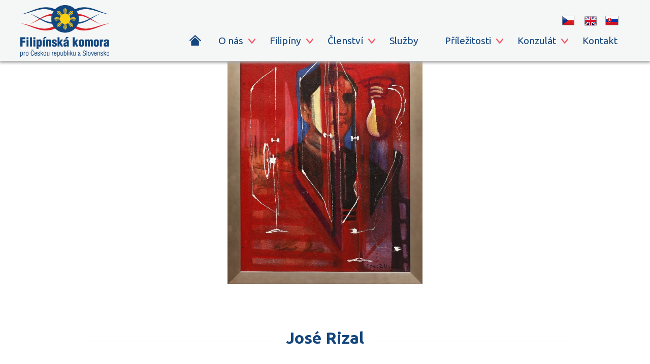

--- FILE ---
content_type: text/html; charset=UTF-8
request_url: http://philcham.eu/kultura-a-zvyklosti/jose-rizal/
body_size: 29301
content:
<!DOCTYPE html PUBLIC "-//W3C//DTD XHTML 1.0 Transitional//EN" "http://www.w3.org/TR/xhtml1/DTD/xhtml1-transitional.dtd">
<html xmlns="http://www.w3.org/1999/xhtml" lang="cs-CZ" xml:lang="cs-CZ">
<head profile="http://gmpg.org/xfn/11">
<meta http-equiv="Content-Type" content="text/html; charset=UTF-8" />
<title>José Rizal</title><meta name="robots" content="noodp,noydir" />
<link rel="alternate" type="application/rss+xml" title="Filipínská obchodní smíšená komora pro Českou republiku a Slovensko &raquo; RSS zdroj" href="http://philcham.eu/feed/" />
<link rel="alternate" type="application/rss+xml" title="Filipínská obchodní smíšená komora pro Českou republiku a Slovensko &raquo; RSS komentářů" href="http://philcham.eu/comments/feed/" />
<link rel="canonical" href="http://philcham.eu/kultura-a-zvyklosti/jose-rizal/" />
		<script type="text/javascript">
			window._wpemojiSettings = {"baseUrl":"http:\/\/s.w.org\/images\/core\/emoji\/72x72\/","ext":".png","source":{"concatemoji":"http:\/\/philcham.eu\/wp-includes\/js\/wp-emoji-release.min.js?ver=4.2.6"}};
			!function(a,b,c){function d(a){var c=b.createElement("canvas"),d=c.getContext&&c.getContext("2d");return d&&d.fillText?(d.textBaseline="top",d.font="600 32px Arial","flag"===a?(d.fillText(String.fromCharCode(55356,56812,55356,56807),0,0),c.toDataURL().length>3e3):(d.fillText(String.fromCharCode(55357,56835),0,0),0!==d.getImageData(16,16,1,1).data[0])):!1}function e(a){var c=b.createElement("script");c.src=a,c.type="text/javascript",b.getElementsByTagName("head")[0].appendChild(c)}var f,g;c.supports={simple:d("simple"),flag:d("flag")},c.DOMReady=!1,c.readyCallback=function(){c.DOMReady=!0},c.supports.simple&&c.supports.flag||(g=function(){c.readyCallback()},b.addEventListener?(b.addEventListener("DOMContentLoaded",g,!1),a.addEventListener("load",g,!1)):(a.attachEvent("onload",g),b.attachEvent("onreadystatechange",function(){"complete"===b.readyState&&c.readyCallback()})),f=c.source||{},f.concatemoji?e(f.concatemoji):f.wpemoji&&f.twemoji&&(e(f.twemoji),e(f.wpemoji)))}(window,document,window._wpemojiSettings);
		</script>
		<style type="text/css">
img.wp-smiley,
img.emoji {
	display: inline !important;
	border: none !important;
	box-shadow: none !important;
	height: 1em !important;
	width: 1em !important;
	margin: 0 .07em !important;
	vertical-align: -0.1em !important;
	background: none !important;
	padding: 0 !important;
}
</style>
<link rel='stylesheet' id='child-theme-css'  href='http://philcham.eu/wp-content/themes/ObchodniKomoraChildTheme/style.css?ver=2.1.2' type='text/css' media='all' />
<link rel='stylesheet' id='rs-plugin-settings-css'  href='http://philcham.eu/wp-content/plugins/revslider/rs-plugin/css/settings.css?ver=4.6.93' type='text/css' media='all' />
<style id='rs-plugin-settings-inline-css' type='text/css'>
.tp-caption a{color:#ff7302;text-shadow:none;-webkit-transition:all 0.2s ease-out;-moz-transition:all 0.2s ease-out;-o-transition:all 0.2s ease-out;-ms-transition:all 0.2s ease-out}.tp-caption a:hover{color:#ffa902}
</style>
<link rel='stylesheet' id='slick-nav-css'  href='http://philcham.eu/wp-content/themes/ObchodniKomoraChildTheme/slicknav.min.css?ver=2.1.2' type='text/css' media='all' />
<link rel='stylesheet' id='custom-stylesheet-css'  href='http://philcham.eu/wp-content/themes/ObchodniKomoraChildTheme/custom.css?ver=2.1.2' type='text/css' media='all' />
<link rel='stylesheet' id='wp-members-css'  href='http://philcham.eu/wp-content/plugins/wp-members/css/generic-no-float.css?ver=3.0.1' type='text/css' media='all' />
<script type='text/javascript' src='http://philcham.eu/wp-includes/js/jquery/jquery.js?ver=1.11.2'></script>
<script type='text/javascript' src='http://philcham.eu/wp-includes/js/jquery/jquery-migrate.min.js?ver=1.2.1'></script>
<script type='text/javascript' src='http://philcham.eu/wp-content/plugins/revslider/rs-plugin/js/jquery.themepunch.tools.min.js?ver=4.6.93'></script>
<script type='text/javascript' src='http://philcham.eu/wp-content/plugins/revslider/rs-plugin/js/jquery.themepunch.revolution.min.js?ver=4.6.93'></script>
<link rel="EditURI" type="application/rsd+xml" title="RSD" href="http://philcham.eu/xmlrpc.php?rsd" />
    <style type="text/css" media="screen">
    	#logo-slider-wraper {
            position:relative;	
	}
	.slider-controls {
            position:absolute;
            width:0px;	
            top: 16px !important;
	}
	#logo-slider {
            position: relative;
            width: 0px;
            height: 70px;
            margin: 0; padding: 0;
            overflow: hidden;
            list-style:none;
            background:#FFFFFF;
            text-align:center;
	}
	.slide {
            list-style:none;
            margin:0 !important;
            width:0px !important;
	}
	.slider-controls a {
            height:40px;
            width:40px;
            display:inline-block;
            text-indent:-9000px;
	}
	#prev{
            background:url(http://philcham.eu/wp-content/plugins/logo-slider/arrows/arrow0.png) no-repeat center;
            float:right;
            margin-right:-50px;
	}	
	#next{
            background:url(http://philcham.eu/wp-content/plugins/logo-slider/arrows/arrow0-prev.png) no-repeat center;
            float:left;
            margin-left:-50px
	}	
    /*
    ===============================================================
        --------------------_ Responsive _--------------------
    ===============================================================
    */
	@media screen and (max-width:320px) {
            #logo-slider-wraper{
                position:relative !important;
                width:52% !important;
                left:42px;
            }
            .slider-controls {
                position: absolute;
                top: 16px;
                left:30px;
                width: 100% !important;
            }
            #logo-slider {
                background:#FFFFFF;
                height: 70px;
                list-style: none outside none;
                margin: 0;
                overflow: hidden;
                padding: 0;
                position: relative;
                width: 110% !important;
            }
            .slide {
                list-style: none outside none;
                margin: 0 !important;
                width: 100% !important;
            }
            #next{
                background:url(http://philcham.eu/wp-content/plugins/logo-slider/arrows/arrow0-prev.png) no-repeat center;
                float:left;
                margin-left:-66px !important;
            }
            .logo-img {
                margin-left:32px;
            }
	}
	@media screen and (min-width:321px) and (max-width:480px){
            #logo-slider-wraper{
                position:relative;
                width:35% !important;
                left:55px !important;
            }
            .slider-controls {
                position: absolute;
                top: 16px;
                width: 100% !important;
            }
            #logo-slider {
                background:#FFFFFF;
                height: 70px;
                list-style: none outside none;
                margin: 0;
                overflow: hidden;
                padding: 0;
                position: relative;
                width: 102% !important;
            }
            .slide {
                list-style: none outside none;
                margin: 0 !important;
                width: 100% !important;
            }
	}
	@media screen and (min-width:321px) and (max-width:360px){
            #logo-slider-wraper{
                position:relative;
                width:50% !important;
            }
            .slider-controls {
                position: absolute;
                top: 16px;
                width: 100% !important;
            }
            #logo-slider {
                background:#FFFFFF;
                height: 70px;
                list-style: none outside none;
                margin: 0;
                overflow: hidden;
                padding: 0;
                position: relative;
                width: 100% !important;
            }
            .slide {
                list-style: none outside none;
                margin: 0 !important;
                width: 100% !important;
            }
	}
	@media screen and (min-width:481px) and (max-width:640px){
            #logo-slider-wraper{
                position:relative;
                width:28% !important;
                left:34px !important;
            }
            .slider-controls {
                position: absolute;
                top: 16px;
                width: 100% !important;
            }
            #logo-slider {
                background:#FFFFFF;
                height: 70px;
                list-style: none outside none;
                margin: 0;
                overflow: hidden;
                padding: 0;
                position: relative;
                width: 100% !important;
            }
            .slide {
                list-style: none outside none;
                margin: 0 !important;
                width: 100% !important;
            }
	}
	@media only screen and (min-width:641px) and (max-width:768px){
            #logo-slider-wraper{
                position:relative;
                width:78% !important;
                left:34px !important
            }
            .slider-controls {
                position: absolute;
                top: 16px;
                width: 100% !important;
            }
            #logo-slider {
                background:#FFFFFF;
                height: 70px;
                list-style: none outside none;
                margin: 0;
                overflow: hidden;
                padding: 0;
                position: relative;
                width: 100% !important;
                left:-12px;
            }
            .slide {
                list-style: none outside none;
                margin: 0 !important;
                width: 100% !important;
            }
	}
	@media only screen and (min-width:770px){
            #logo-slider-wraper{
                position:relative;
                width:0px !important;
                left:34px !important;
            }
            .slider-controls {
                position: absolute;
                top: 16px;
                width: 100% !important;
            }
            #logo-slider {
                background:#FFFFFF;
                height: 70px;
                list-style: none outside none;
                margin: 0;
                overflow: hidden;
                padding: 0;
                position: relative;
                width: 100% !important;
            }
            .slide {
                list-style: none outside none;
                margin: 0 !important;
                width: 0px !important;
            }
	}
    </style>	
		<script type="text/javascript">
			jQuery(document).ready(function() {
				// CUSTOM AJAX CONTENT LOADING FUNCTION
				var ajaxRevslider = function(obj) {
				
					// obj.type : Post Type
					// obj.id : ID of Content to Load
					// obj.aspectratio : The Aspect Ratio of the Container / Media
					// obj.selector : The Container Selector where the Content of Ajax will be injected. It is done via the Essential Grid on Return of Content
					
					var content = "";

					data = {};
					
					data.action = 'revslider_ajax_call_front';
					data.client_action = 'get_slider_html';
					data.token = '444d9b7c84';
					data.type = obj.type;
					data.id = obj.id;
					data.aspectratio = obj.aspectratio;
					
					// SYNC AJAX REQUEST
					jQuery.ajax({
						type:"post",
						url:"http://philcham.eu/wp-admin/admin-ajax.php",
						dataType: 'json',
						data:data,
						async:false,
						success: function(ret, textStatus, XMLHttpRequest) {
							if(ret.success == true)
								content = ret.data;								
						},
						error: function(e) {
							console.log(e);
						}
					});
					
					 // FIRST RETURN THE CONTENT WHEN IT IS LOADED !!
					 return content;						 
				};
				
				// CUSTOM AJAX FUNCTION TO REMOVE THE SLIDER
				var ajaxRemoveRevslider = function(obj) {
					return jQuery(obj.selector+" .rev_slider").revkill();
				};

				// EXTEND THE AJAX CONTENT LOADING TYPES WITH TYPE AND FUNCTION
				var extendessential = setInterval(function() {
					if (jQuery.fn.tpessential != undefined) {
						clearInterval(extendessential);
						if(typeof(jQuery.fn.tpessential.defaults) !== 'undefined') {
							jQuery.fn.tpessential.defaults.ajaxTypes.push({type:"revslider",func:ajaxRevslider,killfunc:ajaxRemoveRevslider,openAnimationSpeed:0.3});   
							// type:  Name of the Post to load via Ajax into the Essential Grid Ajax Container
							// func: the Function Name which is Called once the Item with the Post Type has been clicked
							// killfunc: function to kill in case the Ajax Window going to be removed (before Remove function !
							// openAnimationSpeed: how quick the Ajax Content window should be animated (default is 0.3)
						}
					}
				},30);
			});
		</script>
		<link rel="alternate" href="http://philcham.eu/kultura-a-zvyklosti/jose-rizal/" hreflang="cs" />
<link rel="alternate" href="http://philcham.eu/en/culture-and-habits/jose-rizal/" hreflang="en" />
<link rel="alternate" href="http://philcham.eu/sk/kultura-a-zvyklosti-2/jose-rizal/" hreflang="sk" />
<link rel="Shortcut Icon" href="http://philcham.eu/wp-content/themes/Genesis/images/favicon.ico" type="image/x-icon" />
<link rel="pingback" href="http://philcham.eu/xmlrpc.php" />


</head>
<body class="page page-id-1802 page-child parent-pageid-61 page-template-default desktop chrome header-image content-sidebar cs-CZ"><div id="wrap"><div id="header"><div class="wrap"><div id="title-area"><p id="title"><a href="http://philcham.eu/">Filipínská obchodní smíšená komora pro Českou republiku a Slovensko</a></p><p id="description">Oficiální webové stránky filipínské obchodní smíšené komory pro Českou republiku a Slovensko</p></div><div class="widget-area header-widget-area"><div class="wrap"><div class="genesis-nav-menu"><ul id="menu-jazyky" class="menu"><li id="menu-item-17-cs" class="lang-item lang-item-4 lang-item-cs current-lang menu-item menu-item-type-custom menu-item-object-custom menu-item-17-cs"><a href="http://philcham.eu/kultura-a-zvyklosti/jose-rizal/" hreflang="cs"><img src="http://philcham.eu/wp-content/polylang/cs_CZ.png" title="Čeština" alt="Čeština" /></a></li>
<li id="menu-item-17-en" class="lang-item lang-item-7 lang-item-en menu-item menu-item-type-custom menu-item-object-custom menu-item-17-en"><a href="http://philcham.eu/en/culture-and-habits/jose-rizal/" hreflang="en"><img src="http://philcham.eu/wp-content/polylang/en_GB.png" title="English" alt="English" /></a></li>
<li id="menu-item-17-sk" class="lang-item lang-item-56 lang-item-sk menu-item menu-item-type-custom menu-item-object-custom menu-item-17-sk"><a href="http://philcham.eu/sk/kultura-a-zvyklosti-2/jose-rizal/" hreflang="sk"><img src="http://philcham.eu/wp-content/polylang/sk_SK.png" title="Slovenčina" alt="Slovenčina" /></a></li>
</ul></div></div><div id="nav"><div class="wrap"><ul id="menu-hlavni-menu" class="menu genesis-nav-menu menu-primary"><li id="menu-item-185" class="menu-item menu-item-type-post_type menu-item-object-page menu-item-185"><a title="home" href="http://philcham.eu/"><div class="home-menu-btn"></div></a></li>
<li id="menu-item-254" class="menu-item menu-item-type-post_type menu-item-object-page menu-item-has-children menu-item-254"><a href="http://philcham.eu/o-nas/">O nás</a>
<ul class="sub-menu">
	<li id="menu-item-81" class="menu-item menu-item-type-post_type menu-item-object-page menu-item-81"><a href="http://philcham.eu/povinne-informace/">Náš tým</a></li>
</ul>
</li>
<li id="menu-item-85" class="menu-item menu-item-type-post_type menu-item-object-page current-menu-ancestor current-menu-parent current_page_parent current_page_ancestor menu-item-has-children menu-item-85"><a href="http://philcham.eu/kurdistan/">Filipíny</a>
<ul class="sub-menu">
	<li id="menu-item-88" class="menu-item menu-item-type-post_type menu-item-object-page menu-item-88"><a href="http://philcham.eu/ekonomie-na-filipinach/">Ekonomika Filipín</a></li>
	<li id="menu-item-89" class="menu-item menu-item-type-post_type menu-item-object-page menu-item-89"><a href="http://philcham.eu/priroda-klima-a-cestovani/">Příroda a cestování</a></li>
	<li id="menu-item-90" class="menu-item menu-item-type-post_type menu-item-object-page current-page-ancestor current-page-parent menu-item-90"><a href="http://philcham.eu/kultura-a-zvyklosti/">Kultura a zvyklosti</a></li>
	<li id="menu-item-1815" class="menu-item menu-item-type-post_type menu-item-object-page current-menu-item page_item page-item-1802 current_page_item menu-item-1815"><a href="http://philcham.eu/kultura-a-zvyklosti/jose-rizal/">José Rizal</a></li>
</ul>
</li>
<li id="menu-item-91" class="menu-item menu-item-type-post_type menu-item-object-page menu-item-has-children menu-item-91"><a href="http://philcham.eu/clenstvi/">Členství</a>
<ul class="sub-menu">
	<li id="menu-item-926" class="menu-item menu-item-type-post_type menu-item-object-page menu-item-926"><a href="http://philcham.eu/clenstvi/typy-clenstvi/">Typy členství</a></li>
	<li id="menu-item-361" class="menu-item menu-item-type-post_type menu-item-object-page menu-item-361"><a href="http://philcham.eu/pro-cleny/">Pro členy</a></li>
	<li id="menu-item-392" class="menu-item menu-item-type-post_type menu-item-object-page menu-item-392"><a href="http://philcham.eu/prihlaseni/">Přihlášení</a></li>
	<li id="menu-item-391" class="menu-item menu-item-type-post_type menu-item-object-page menu-item-391"><a href="http://philcham.eu/registrace/">Registrace</a></li>
	<li id="menu-item-390" class="menu-item menu-item-type-post_type menu-item-object-page menu-item-390"><a href="http://philcham.eu/uzivatelsky-ucet/">Uživatelský účet</a></li>
</ul>
</li>
<li id="menu-item-92" class="menu-item menu-item-type-post_type menu-item-object-page menu-item-92"><a href="http://philcham.eu/sluzby/">Služby</a></li>
<li id="menu-item-93" class="menu-item menu-item-type-post_type menu-item-object-page menu-item-has-children menu-item-93"><a href="http://philcham.eu/prilezitosti/">Příležitosti</a>
<ul class="sub-menu">
	<li id="menu-item-95" class="menu-item menu-item-type-post_type menu-item-object-page menu-item-95"><a href="http://philcham.eu/veletrhy-v-cr/">Veletrhy v ČR a SK 2020/2021</a></li>
	<li id="menu-item-94" class="menu-item menu-item-type-post_type menu-item-object-page menu-item-94"><a href="http://philcham.eu/veletrhy-na-filipinach/">Každoroční veletrhy na Filipínách</a></li>
</ul>
</li>
<li id="menu-item-476" class="menu-item menu-item-type-post_type menu-item-object-page menu-item-has-children menu-item-476"><a href="http://philcham.eu/konzulat/">Konzulát</a>
<ul class="sub-menu">
	<li id="menu-item-477" class="menu-item menu-item-type-post_type menu-item-object-page menu-item-477"><a href="http://philcham.eu/konzulat/vizum/">Vízum</a></li>
	<li id="menu-item-2167" class="menu-item menu-item-type-post_type menu-item-object-page menu-item-2167"><a href="http://philcham.eu/konzulat/knihovnicka/">Knihovnička</a></li>
	<li id="menu-item-2193" class="menu-item menu-item-type-post_type menu-item-object-page menu-item-2193"><a href="http://philcham.eu/konzulat/overovani-dokumentu/">Ověřování dokumentů</a></li>
</ul>
</li>
<li id="menu-item-96" class="menu-item menu-item-type-post_type menu-item-object-page menu-item-96"><a href="http://philcham.eu/kontakt/">Kontakt</a></li>
</ul></div></div></div></div></div><div id="inner"><div id="content-sidebar-wrap"><div id="content" class="hfeed"><div class="image-banner-subpage" style="background-image: url(http://philcham.eu/wp-content/uploads/2020/05/Rizal-fotka.jpg); height: 490px; background-size: auto 490px;"></div><div class="content-area subpage"><div class="wrap"><h1 class="entry-title">José Rizal</h1> <!-- Page Title --><div class="basic-content-page"><p><span style="font-weight: 400;">José Rizal se narodil 19. července 1861 v Calambě v provincii Laguna. Svá univerzitní studia začal na tehdejší jediné filipínské vysoké škole, Univerzitě sv. Tomáše, kde se věnoval oboru medicíny. Ve svém studiu pokračoval na univerzitě v Madridu, kde si kromě oční chirurgie, zapsal i obory filozofie a literatura. V roce 1884 získal lékařský diplom, rok poté i titul z filozofie a literatury. Za studiem očního lékařství pak zamířil ještě do Paříže a německého Heidelbergu, kde složil svůj druhý doktorát. </span></p>
<p><span style="font-weight: 400;">Někdy v této době se také seznámil s profesorem Ferdinandem Blumentrittem z Litoměřic, který se stal jeho blízkým přítelem. V Litoměřicích strávil celkem 4 dny a následně se vydal na několikadenní návštěvu Prahy. Při své cestě se zdržel i v Brně, kde přenocoval na místě současného Grand Hotelu. </span></p>
<p><span style="font-weight: 400;">José Rizal ovládal více než 10 jazyků, od svého rodného tagalonu, přes španělštinu, latinu až po hebrejštinu. Je také autorem románů Noli Me Tángere (Nedotýkej se mne) a El filibusterismo (Povstalectví), které sloužily jako inspirace pro filipínské hnutí za nezávislost. </span></p>
<p><span style="font-weight: 400;">Rizalovi se stalo osudným vypuknutí Filipínské revoluce. I přesto, že neexistovaly žádné důkazy a Rizal neměl s nacionalistickým hnutím Andrése Bonifacia nic společného, byl popraven za spiknutí a vzporu 30. prosince 1896. Před svou smrtí poslal Rizal dva dopisy, jeden své matce a druhý svému blízkému příteli Ferdinandu Blumentrittovi do Čech. </span></p>
<p><span style="font-weight: 400;">José Rizal je považován za národního hrdinu Filipín. Byl to národní buditel a nejvýznamnější postava filipínského hnutí za nezávislost a osvobození od španělského koloniální nadvlády. 4. července 1946 byla na místě jeho popravy vyhlášena nezávislost Filipín. Podobizny tohoto intelektuála také visí v každé škole a najdeme je také na 2pesové bankovce, 1pesové minci či poštovních známkách. Jeho jméno také nese nejvýznamnější park Manily, kde jsou pohřebené jeho kosti, které jsou stráženy celoročně čestnou stráží. U Rizalova pomníků se každoročně v den jeho narozenin a smrti konají oficiální slavnosti s pokládáním věnců. Tyto dny jsou zároveň dny národního svátku. </span></p>
<p><span style="font-weight: 400;">V roce 1911 byl na jeho počest založen Řád rytířů Josého Rizala, který má pobočky po celém světě, hlavně v USA a Kanadě, na Blízkém východě a v Evropě. Výjimkou není ani Česká republika, která je Filipínám velmi blízká. Nejde o klasické pojetí rytířství jako takového. Hlavním úkolem řádu je propagovat učení José Rizala. Řád rytířů Josého Rizala je státní organizací, která se skládá většinou z bývalých politiků či velvyslanců. Jeho členy byly významné zahraniční osobnosti, jako například Henry Kissinger.  Mezi české zástupce řádu patří i Honorární generální konzul Filipín Ing. Břetislav Skácel a doc. Ing. Petr Kupec, Ph.D. z Mendelovy univerzity.  Nejvyšší rada řádu rozhodla, že místa navštívené José Rizalem na území Litoměřic, Prahy a Brna budou vyhlášeny za Rizalovo dědictví v České republice. </span></p>
</div><!-- .basic-content-page --></div><!-- .wrap --></div><!-- .content-area --></div><div id="sidebar" class="sidebar widget-area"></div></div></div><div id="footer" class="footer"><div class="wrap"><div class="footer-contact"><div class="logo-footer"></div><ul><li class="bold">Honorární generální konzulát Filipínské republiky</li><li>Traubova 1546/6, 602 00,</li><li>Brno, Česká Republika</li></ul></div><!-- .footer-contact --><div id="subnav"><div class="wrap"><ul id="menu-hlavni-menu-1" class="menu genesis-nav-menu menu-secondary"><li class="menu-item menu-item-type-post_type menu-item-object-page menu-item-185"><a title="home" href="http://philcham.eu/"><div class="home-menu-btn"></div></a></li>
<li class="menu-item menu-item-type-post_type menu-item-object-page menu-item-has-children menu-item-254"><a href="http://philcham.eu/o-nas/">O nás</a>
<ul class="sub-menu">
	<li class="menu-item menu-item-type-post_type menu-item-object-page menu-item-81"><a href="http://philcham.eu/povinne-informace/">Náš tým</a></li>
</ul>
</li>
<li class="menu-item menu-item-type-post_type menu-item-object-page current-menu-ancestor current-menu-parent current_page_parent current_page_ancestor menu-item-has-children menu-item-85"><a href="http://philcham.eu/kurdistan/">Filipíny</a>
<ul class="sub-menu">
	<li class="menu-item menu-item-type-post_type menu-item-object-page menu-item-88"><a href="http://philcham.eu/ekonomie-na-filipinach/">Ekonomika Filipín</a></li>
	<li class="menu-item menu-item-type-post_type menu-item-object-page menu-item-89"><a href="http://philcham.eu/priroda-klima-a-cestovani/">Příroda a cestování</a></li>
	<li class="menu-item menu-item-type-post_type menu-item-object-page current-page-ancestor current-page-parent menu-item-90"><a href="http://philcham.eu/kultura-a-zvyklosti/">Kultura a zvyklosti</a></li>
	<li class="menu-item menu-item-type-post_type menu-item-object-page current-menu-item page_item page-item-1802 current_page_item menu-item-1815"><a href="http://philcham.eu/kultura-a-zvyklosti/jose-rizal/">José Rizal</a></li>
</ul>
</li>
<li class="menu-item menu-item-type-post_type menu-item-object-page menu-item-has-children menu-item-91"><a href="http://philcham.eu/clenstvi/">Členství</a>
<ul class="sub-menu">
	<li class="menu-item menu-item-type-post_type menu-item-object-page menu-item-926"><a href="http://philcham.eu/clenstvi/typy-clenstvi/">Typy členství</a></li>
	<li class="menu-item menu-item-type-post_type menu-item-object-page menu-item-361"><a href="http://philcham.eu/pro-cleny/">Pro členy</a></li>
	<li class="menu-item menu-item-type-post_type menu-item-object-page menu-item-392"><a href="http://philcham.eu/prihlaseni/">Přihlášení</a></li>
	<li class="menu-item menu-item-type-post_type menu-item-object-page menu-item-391"><a href="http://philcham.eu/registrace/">Registrace</a></li>
	<li class="menu-item menu-item-type-post_type menu-item-object-page menu-item-390"><a href="http://philcham.eu/uzivatelsky-ucet/">Uživatelský účet</a></li>
</ul>
</li>
<li class="menu-item menu-item-type-post_type menu-item-object-page menu-item-92"><a href="http://philcham.eu/sluzby/">Služby</a></li>
<li class="menu-item menu-item-type-post_type menu-item-object-page menu-item-has-children menu-item-93"><a href="http://philcham.eu/prilezitosti/">Příležitosti</a>
<ul class="sub-menu">
	<li class="menu-item menu-item-type-post_type menu-item-object-page menu-item-95"><a href="http://philcham.eu/veletrhy-v-cr/">Veletrhy v ČR a SK 2020/2021</a></li>
	<li class="menu-item menu-item-type-post_type menu-item-object-page menu-item-94"><a href="http://philcham.eu/veletrhy-na-filipinach/">Každoroční veletrhy na Filipínách</a></li>
</ul>
</li>
<li class="menu-item menu-item-type-post_type menu-item-object-page menu-item-has-children menu-item-476"><a href="http://philcham.eu/konzulat/">Konzulát</a>
<ul class="sub-menu">
	<li class="menu-item menu-item-type-post_type menu-item-object-page menu-item-477"><a href="http://philcham.eu/konzulat/vizum/">Vízum</a></li>
	<li class="menu-item menu-item-type-post_type menu-item-object-page menu-item-2167"><a href="http://philcham.eu/konzulat/knihovnicka/">Knihovnička</a></li>
	<li class="menu-item menu-item-type-post_type menu-item-object-page menu-item-2193"><a href="http://philcham.eu/konzulat/overovani-dokumentu/">Ověřování dokumentů</a></li>
</ul>
</li>
<li class="menu-item menu-item-type-post_type menu-item-object-page menu-item-96"><a href="http://philcham.eu/kontakt/">Kontakt</a></li>
</ul></div></div></div></div><div id="author-copy"><div class="wrap"><div class="copy">© 2026  <a href="http://narade.cz/">Web created by NARADE.CZ</a></div></div></div></div></div><script type='text/javascript' src='http://philcham.eu/wp-includes/js/comment-reply.min.js?ver=4.2.6'></script>
<script type='text/javascript' src='http://philcham.eu/wp-content/themes/ObchodniKomoraChildTheme/js/custom.js?ver=4.2.6'></script>
<script type='text/javascript' src='http://philcham.eu/wp-content/themes/ObchodniKomoraChildTheme/js/jquery.slicknav.min.js?ver=4.2.6'></script>
<script type='text/javascript' src='http://philcham.eu/wp-content/plugins/logo-slider/lgs_jquery.cycle2.js?ver=4.2.6'></script>
</body>
</html>


--- FILE ---
content_type: text/css
request_url: http://philcham.eu/wp-content/themes/ObchodniKomoraChildTheme/custom.css?ver=2.1.2
body_size: 18274
content:
@import url(https://fonts.googleapis.com/css?family=Ubuntu:400,500,700,500italic&subset=latin-ext);
body {
    
    background-color: white;
    font-family: Ubuntu, Lato, sans-serif;
    font-size: 16px;
}
body.mobile {
    font-size: 20px;
}

h1, h2, h3 h4, h5, h5 {
    font-family: Ubuntu, Lato, sans-serif;
}

h2 {
    color: #fb6c02;
    font-weight: bold; 
}

#description {
    display: none;
}

a {
    color:#13467d;  
}

a:hover {
   color:#f12a18;  
    
}
.main-banner {
    background-size: cover;
    background-repeat: no-repeat;
    display: none;
}

/** Header **/
#header {
    position: fixed;
    top: 0px;
    z-index: 100060;
    background-color: #f5f6f6;
    width: 100%;
    padding-top: 10px;
    padding-bottom: 3px;
    box-shadow: 0px 3px 5px 1px rgba(170,170,170,1);
}
#header .genesis-nav-menu {
    margin-left: 0px;
}
#title-area {
    display: inline-block;
    vertical-align: text-top;
    position: relative;
    margin-top: 15px;     
}

#title-area h1, #title-area p {
    background: url('images/logo.png') no-repeat;
    background-size: cover;
    width: 175px;
    height: 102px;
    position: absolute;
    z-index: 13;
    margin-top: -15px;
}

.en-GB #title-area h1, .en-GB #title-area p {
    background: url('images/logo-eng.png') no-repeat;
    background-size: cover;
    width: 180px;
}

#title-area a {
   display: block; 
   opacity:0; 
   width: 100%;
   height: 100%;
}


/**  menu jazyky **/

#menu-jazyky {
    text-align: right;
}
#menu-jazyky li a {
padding: 5px;
}
#menu-jazyky li:last-of-type a {
    margin-right: 16px;
}
#menu-jazyky #menu-item-17-cs a {
    margin-right: 1px;
}


/** main menu **/
#nav {
    margin-top: -8px;
    margin-bottom: 10px;
}
.menu-primary {
    text-align: right;
}
.menu-primary a {
    padding-top: 17px;
    padding-bottom: 17px;
    color: #13467d;
}
.menu-primary a:hover {
    color: #b42528;
}

.menu-primary a img {
    margin-bottom: -4px;
}

.menu-primary .menu-item.menu-item-has-children { 
    background-image: url('images/sipka_dolu.png');
    background-position: right;
    background-repeat: no-repeat;   
}

.genesis-nav-menu {
    font-size:1.2em;    
    display: inline-block;
    margin-left:90px;
   
}

.genesis-nav-menu .menu-item:last-child {
    background-image: none;    
}

.genesis-nav-menu .menu-item.lang-item {
    background-image: none;   
}

.genesis-nav-menu .sub-menu a {	
    width: 140px;
    padding:15px 10px 15px 10px;
    background-color:#f5f6f6;
}

.genesis-nav-menu .sub-menu a:hover {	
    background-color:#b52529;
    color:white;
}

.home-menu-btn {
    background: url('images/home.png') no-repeat;
    width: 30px;
    height: 30px;
    margin-bottom: -26px;
    margin-right: -20px;
    background-position: top;
}
.home-menu-btn:hover {
    background-position: bottom;
}
.current-menu-item .home-menu-btn {
    background-position: bottom;
}

/** Front page arrow down area **/
.arrow-down-area {
    width: 100%;
    height: 189px;
    margin-bottom: 60px;
    text-align:center;
    padding-top: 40px;
    position: absolute;
    z-index: 99999;
    margin-top: -130px;
}

.arrow-down-area a:first-child { 
   background-color:#144472;
}

.arrow-down-area a {  
   padding:11px 13px 11px 13px;
   background-color:#b8262a;
   margin-left:10px;  
   margin-right:10px;
   color: white;
   display: inline-block;
   vertical-align: text-top;
   margin-bottom: 15px;
   text-transform: uppercase;
   font-weight: 400;
   border-radius: 200px;
}

@media (max-width: 1100px) {
    .arrow-down-area a   {
        font-size:30px; 
    }   
}


.arrow-down-area a:hover {
   opacity: 0.8;
}


 
/** content-area **/
.content-area {
    background-color: white;
    text-align: center;   
}

.content-area .wrap {
    max-width: 950px;
}

.content-area.aktuality {
    border-top: 1px solid #e3e3e3;
    padding: 60px 0px; 
}

.content-area h2 {
    position: relative; 
    margin-bottom: -20px; 
    display: inline-block; 
    padding: 0px 90px; 
    background-color: white; 
    color: #d82026; 
    font-size: 2em;
    font-weight: bold;
    
}

@media (max-width: 1100px) {
    .content-area h2   {
        font-size: 3em;       
    }   
}



.basic-content-page {
    border-top: 1px solid #e3e3e3;
    padding: 60px 40px;
}

h2.entry-title {
    position: relative;
    margin-bottom: -20px;
    display: inline-block;
    padding: 0px 90px;
    background-color: white;
    color: #13467d;
    font-weight: bold;
}

a.o-nas {
   color:#007b39; 
   font-weight: bold;
   background-image: url('images/elipsa.png');
   background-position: left;
   background-repeat: no-repeat;
   padding-left:20px;
   
}

@media (max-width: 1100px) {
    a.o-nas    {
        font-size:3em;
        display:block;      
        background-image: none;
        margin-bottom: -28px;
    }   
}



a.o-nas:hover {
   color:#f12a18;    
}

 
.basic-content-page ul.home-offer li {
   width:60px; 
   display:inline; 
   padding:0px 22px 0px 22px;
  
}

article.post {  
   display:inline-block; 
   vertical-align: text-top;
   width:285px; 
   border: 1px solid #13467d;  
   margin:15px 0px 14px 0px; 
   border-radius: 8px;
   padding-bottom: 11px;
}

@media (min-width: 1100px) {
    article.post .article-excerpt p {
        height: 90px;
        margin-bottom: 6px;
    }
    article.post:nth-of-type(2)  {
        margin-left: 40px;
        margin-right: 40px;
    }
    article.post:nth-of-type(5)  {
        margin-left: 40px;
        margin-right: 40px;
    }
    .article-excerpt h3 {
        margin-top: 0px;
        margin-bottom: 0px;
        height: 81px;
    }
}



@media (max-width: 1100px) {
    article.post  {
       width:90%;
       display:block;
       margin: 30px auto;
       background-color: #F0F0F0;
       height: auto;
       font-size: 1em;
       padding: 1em 1.5em;
       border-radius: 8px;
    } 
    .button-more {
        background-image: none !important;
        padding-right: 0px;
    }
    
}


article.post img {
   width:276px; 
   padding:8px 8px 8px 8px;
   border-top-left-radius: 8px;
   border-top-right-radius: 8px;
}

@media (max-width: 1100px) {
    article.post img   {
        display:none;
       
    } 
    
}


article.post h3 {
   font-weight: bold;  
   padding:15px 4px 4px 12px;
   font-size:19px;
   text-align:center;
}


@media (max-width: 1100px) {
    article.post h3     {
        font-size:1.3em;
        margin-top: 0px;
        margin-bottom: 5px;
    } 
    
}

article.post h3 a {
   color:#13467d; 
}

span.line.post-article-header {
    width: 40%;
    height: 3px;
    background-color: #d82026;
    display: inline-block;
    margin: 15px 0px;
}

article.post h3 a:hover {
   color:#f12a18; 
}


article.post p {
   padding:8px 4px 2px 12px; 
   font-size:14px; 
   color:#72969a;
   text-align:left;   
}


.button-more{
   font-size:14px;
   padding:9px 35px 0px 140px;
   color:#d82026; 
   text-decoration:none;
   font-weight: bold;
   background-image: url('images/sipka_vpravo.png');
   background-size: contain;
   background-position: right;
   background-repeat: no-repeat; 
   vertical-align: text-bottom;
   text-transform: uppercase;
}
.button-more:hover {
    color: black;
}
@media (max-width: 1100px) {
    .button-more    {
        font-size: 1em;
        margin-left: 0px;
        margin-right: 0px;
        padding-left: 0px;      
    } 
    
}
/**footer**/

.footer {
   width:100%;
   margin-top:50px;
   background-image: url('images/footer-back.jpg');
   background-size: cover;
   padding-bottom:60px;
   padding-top: 20px; 
}

#footer .footer-contact, #footer .footer-contact ul {
   display: inline-block;
   vertical-align: text-top; 
}

.footer-contact {
    margin-right: 50px;
}

.footer-contact ul {
   margin-top: 16px;
   line-height: 1.26em;
   font-size:14px;
   width:200px;
}


@media (max-width: 1100px) {
    #footer {
        text-align: center;
    }
    .menu-footer-menu-container {
        text-align: left;
        
    }
    .footer-contact {
        margin-top: 30px;
        margin-bottom: 30px;
        text-align: left;
    }
}

#subnav .genesis-nav-menu .sub-menu {
    position: static;   
    opacity: 1;   
}
#subnav ul li a {
    padding-left: 0px;
    color: #275990;
    padding-bottom: 5px;
    padding-top: 3px;
    text-decoration: underline;
    font-weight: bold;
}
#subnav ul li a:hover {
    color: white;
    cursor: pointer !important;
}
#subnav ul.sub-menu {
    max-width: 140px;
}
#subnav ul.sub-menu li {
    display: block;
}
#subnav .sub-menu li a {
    font-weight: 200;
    line-height: 1.2em;
    padding-top: 3px;
    padding-bottom: 3px;
    background-color: inherit;
    border: 0px;
    width: auto;
}
#subnav .genesis-nav-menu {
    margin-left: 10px;
    font-size: 1em;
}

@media (max-width: 960px) {
    #subnav {
        margin: 36px !important;
        margin-top: 43px !important;
    }
    #subnav .sub-menu li a  {
        font-size: 26px;
        display: none;
    }
    #subnav ul li {
        display: block;
    }
}
 
body.mobile #subnav {
    margin: 36px !important;
    margin-top: 43px !important;
}
body.mobile #subnav .sub-menu li a  {
    font-size: 26px;
    display: none;
}
body.mobile #subnav ul li {
    display: block;
    font-size: 30px;
    margin-bottom: 5px;
}
    

.footer-contact li:first-child {
   color:white;
   font-weight: bold;
}

.footer-contact li{
   color:white;
}

@media (max-width: 1100px) {
    .footer-contact li {
        font-size:28px;
        line-height: 1.26em;
    }
    
}



#footer .logo-footer{
   background: url('images/logo-footer.png') no-repeat center center;
   background-size: 180px auto;
   width: 185px;
   height: 110px;
   vertical-align: text-top;
   margin-right: 13px;
}

.en-GB #footer .logo-footer {
    background: url('images/logo-eng.png') no-repeat center center;
    background-size: 180px auto;
}


#subnav {
   font-size:15px;
   margin-top: 15px;
   
}

#subnav li.menu-item-has-children > a:hover {
    cursor: default;
    color: white;
}
#footer #subnav {
    display: inline-block;
    vertical-align: text-top;
}


#subnav li {
    display: inline-block;
    vertical-align: text-top; 
    text-transform: uppercase; 
}

@media (max-width: 1100px) {
    #subnav li {
        font-size:25px;
        line-height: 1.26em;
    }
    
}

#subnav ul.sub-menu li {
    text-transform: none;
    font-weight: 400;
    font-size: 14px;
   
} 

@media (max-width: 1100px) {
    #subnav ul.sub-menu li {
        font-size:25px;
        line-height: 1.26em;
    }
    
}


#subnav ul.sub-menu li a{
   color:white;
   text-decoration: none;
} 

#subnav ul.sub-menu li a:hover{
    text-decoration: underline;
   
} 

#author-copy {
    text-align: center;
    font-size:14px;
    margin-top: -38px;
}

.mobile #author-copy {
    margin-top: -58px;
}

@media (max-width: 1100px) {
    #author-copy {
        font-size:25px;
    }
    
}


#author-copy .copy {
    padding: 8px 20px;
    background-color: #d82026;
    border-top-left-radius: 30px;
    border-top-right-radius: 30px;
    display: inline-block; 
    color: white;
}

#author-copy .copy a {
    color: white;
}
#author-copy .copy a:hover {
    text-decoration: underline;
}

/** Subpages **/
.image-banner-subpage {
    background-repeat: no-repeat;
    background-position: center;
    background-size: auto;
    margin-top: 70px;
}


.not-found {
    margin-top: 200px;
}
.archive {
    margin-top: 100px;
}
.content-area.subpage {
    margin-top: 80px;
}

.content-area.aktuality.archive {
    border-top: 0px;
}

.subpage .entry-title {
    text-align: center;
    color: #13467d;
    font-weight: 700;
    position: relative;  
    font-size: 2em;
    background-color: white;
    display: inline-block;
    margin: 0px auto;
    margin-bottom: -0.56em;
    padding-left: 26px;
    padding-right: 26px;
}
.archive .entry-title a, .archive .entry-title  {
    color: #13467d;
}

.archive .entry-title.members {
    display: inline-block;
    margin-top: -30px;
    background-color: white;
    padding-left: 25px;
    padding-right: 25px;
}

.content-area.members {
    margin-top: 140px;
}
.subpage .basic-content-page {
    text-align: left;
}
.content-area.aktuality .wrap {
    border-top: 1px solid #e3e3e3;
}
.home .content-area.aktuality .wrap {
    border-top: 0px;
}

.content-area.aktuality .wrap .entry-title ul {
    display: inline-block;
    margin: 0px auto;
    margin-top: -50px;
    padding-left: 30px;
    padding-right: 30px;
    background-color: white;
    text-transform: capitalize;
}

.subpage .basic-content-page h1,.subpage .basic-content-page h2,.subpage .basic-content-page h3,.subpage .basic-content-page h4,.subpage .basic-content-page h5 ,.subpage .basic-content-page h6 {  
    text-transform: uppercase;
    margin-left: 0px;
    padding-left: 0px;
    font-weight: 700;
    margin-bottom: 5px;
}
.subpage .basic-content-page h1,.subpage .basic-content-page h2,.subpage .basic-content-page h3 {
    color: #13467d;
}
.subpage .basic-content-page h4,.subpage .basic-content-page h5 ,.subpage .basic-content-page h6 {
    color: black;
}
.subpage .basic-content-page h1 {
    font-size: 1.8em;
}
.subpage .basic-content-page h2 {
    font-size: 1.6em;
}
.subpage .basic-content-page h3 {
    font-size: 1.4em;
}
.subpage .basic-content-page h4 {
    font-size: 1.2em;
}
.subpage .basic-content-page h5 {
    font-size: 1.15em;
}
.subpage .basic-content-page h6 {
    font-size: 1.1em;
}

@media (max-width: 1100px) {
    .subpage .basic-content-page h1 {
        font-size: 2.8em;
    }
    .subpage .basic-content-page h2 {
        font-size: 2.6em;
    }
    .subpage .basic-content-page h3 {
        font-size: 2.4em;
    }
    .subpage .basic-content-page h4 {
        font-size: 2.2em;
    }
    .subpage .basic-content-page h5 {
        font-size: 2.15em;
    }
    .subpage .basic-content-page h6 {
        font-size: 2.1em;
    }  
}

.header-underline {
    display: block;
    width: 90px;
    height: 3px;
    background-color: #13467d;
    margin-bottom: 15px;    
}

#nav {
    text-align: right;
}

/** Slick Nav Mobile Menu **/
#nav .slicknav_menu {
    padding: 5px 15px;
    margin-left: 0px;
    font-size: 41px;
    margin-bottom: 5px;
    background-color: #F5F6F6;
    color: black;
}
#nav .slicknav_menu img {
    width: 70px;
}
#nav .slicknav_menu ul li a {
    padding: 5px 15px;
    margin-left: 0px;
    font-size: 41px;
    margin-bottom: 5px;
    background-color: #F5F6F6;
    color: black;
}
a.slicknav_btn {
    text-align: center;
    background-color: #F5F6F6;
}
a.slicknav_btn span.slicknav_menutxt, a.slicknav_btn span.slicknav_icon  {
    display: inline-block;
    float: none;
    vertical-align: text-top;
    color: black;
    text-shadow: none;
}
a.slicknav_btn span.slicknav_icon .slicknav_icon-bar {
    background-color: black;
}
.slicknav_menu {
    color: black;
    display:none;
    background: white;
    text-align: center;
    margin-top: -15px;
}
.slicknav_menu .sub-menu {
    background-color: #EAEAEA;
}
#header #nav .slicknav_menu .sub-menu a {
    background-color: #EAEAEA;
}
.slicknav_menu a {
    width: 100%;
    margin-right: 0px;
}
.slicknav_menu .home-menu-btn {
    margin: 0px auto;
}

@media screen and (max-width: 1200px) {
    /* #nav is the original menu */
    .slicknav_menu {
            display: block;           
    }
    #header .menu-primary {
            display: none;
    }
    
    #header {
        z-index: 999991;
    }
    #menu-jazyky {
        position: absolute;
        right: 5%;
        top: 25px;
        z-index: 9999;
    }
    #menu-jazyky img {
        width: 50px;
    }
}

body.mobile #header .menu-primary {
    display:none;
}
body.mobile .slicknav_menu {
    display:block;           
}
body.mobile #header .menu-primary {
    display:none;
}

body.mobile #header {
    z-index: 9999;
}
body.mobile #menu-jazyky {
    position: absolute;
    right: 5%;
    top: 30px;
    z-index: 9999;
}
body.mobile #menu-jazyky img {
    width: 50px;
}

.custom-pagination {
    font-size: 1.3em;
}
body.mobile .custom-pagination {
    font-size: 2.2em;
}


/*Footere mobile Menu - javascript Embdeed*/
.footer-plus-click {
    background-color: #de584b;
    border-radius: 6px;
    margin-left: 15px;
    width: 30px;
    height: 30px;
    display: inline-block;
    text-align: center;
    line-height: 30px;
    float: right;
}
#subnav {
    min-width: 200px;
}

/*WP Members customization*/
div.link-text {
    display: block;
    clear: both;
    position: relative;
    top: 40px;
}
#wpmem_reg {
    position: relative;
    padding-top: 40px;
}

#subnav #menu-item-202 {
    margin-left: -15px;
    margin-right: 30px;
}

ul.bullet li {
    display: inline-block;
    background: url('images/bullet.png') left center no-repeat;
    padding-left: 26px;
    margin-right: 31px;
    font-size: 1.1em;
}


.en-GB .genesis-nav-menu a {
    padding-left: 16px;
    padding-right: 16px;
}


.clenove-komory {
    text-align: center;
    color: #13467D;
    font-weight: bold;
    font-size: 1.5em;
}

#logo-slider li img{
    margin: 0px auto;
    margin: 15px;
    max-height: 56px;
}

.wrap #logo-slider-wraper {
    width: 100% !important;
    left: 0px !important;
} 
.wrap #logo-slider-wraper .slide {
    width: 100% !important;
}

--- FILE ---
content_type: text/css
request_url: http://philcham.eu/wp-content/plugins/wp-members/css/generic-no-float.css?ver=3.0.1
body_size: 5310
content:
/**
 * WP-Members Styles CSS
 *
 * CSS for the WP-Members plugin
 * 
 * This file is part of the WP-Members plugin by Chad Butler
 * You can find out more about this plugin at http://rocketgeek.com
 * Copyright (c) 2006-2015 Chad Butler
 * WP-Members(tm) is a trademark of butlerblog.com
 *
 * @package WordPress
 * @subpackage WP-Members
 * @author Chad Butler 
 * @copyright 2006-2015
 */

/*	
This stylesheet is designed to integrate WP-Members floated form elements
as simply as possible with most themes.  There are quite a few examples 
in here of what you can do to style the forms.  You can build off of this
or start from scratch and set your own custom css for the plugin 
(set the location in the admin panel).

See http://rocketgeek.com/tips-and-tricks/setting-up-a-custom-wp-members-stylesheet/
for information on how to set up the plugin with a custom stylesheet.

For information how to load custom stylesheets with wp_enqueue_style,
see http://rocketgeek.com/tips-and-tricks/load-a-custom-stylesheet/
*/


/* Error and Dialog Messages */

#wpmem_msg, .wpmem_msg {
	background: #F9F9F9;
	border:1px solid lightGrey;
	border-radius: 3px;
	padding: 20px 0 0 0;
}
#wpmem_msg {
	width: 100%;
}
.wpmem_msg {
	width: 74%;
}


/* Sidebar Login Widget */

#wp-members  { 
	width: 100%;
}
#wp-members fieldset {
	border:none;
	padding:0px
}
#wp-members input {
	font-family: inherit;
}
#wp-members input[type="text"],
#wp-members input[type="password"]{
	margin: 0 0 4px 0;
}
#wp-members input[type="submit"] {
	padding: 5px 6px 4px;
	margin: 0 4px 0 0;
}
#wp-members .button_div { 
	margin-top:4px; 
}
#wp-members .err {
	width:100%;
    padding: 5px;
	font-family: inherit;
	border: 1px solid #ccc;
	border-radius: 3px;
}


/* Login Form and Registration Form */
#wpmem_reg, #wpmem_login {
	color: rgb(43, 43, 43);
	font-family: Arial,sans-serif;
	font-size: 16px;
	font-weight: 400;
	line-height: 1.5;
}

#wpmem_reg input[type="text"],
#wpmem_reg textarea,
#wpmem_login input[type="text"],
#wpmem_login input[type="password"] {
	border: 1px solid rgba(0, 0, 0, 0.1);
	border-radius: 2px;
	color: rgb(43, 43, 43);
	padding: 8px 10px 8px;
	background: none repeat scroll 0% 0% #fff;
}

#wpmem_reg input,
#wpmem_reg button,
#wpmem_reg select,
#wpmem_reg textarea,
#wpmem_login input,
#wpmem_login button {
	-moz-box-sizing: border-box;
	font-size: 100%;
	margin: 0px;
	max-width: 100%;
	vertical-align: baseline;
}

#wpmem_reg input:focus,
#wpmem_reg textarea:focus,
#wpmem_login input:focus {
	border: 1px solid rgba(0, 0, 0, 0.3);
	outline: 0px none;
}

#wpmem_reg select {
	width:100%;
	padding: 8px 10px 7px;
	border: 1px solid rgba(0, 0, 0, 0.1);
	border-radius: 2px;
	color: rgb(43, 43, 43);
	margin: 5px 0;
}

#wpmem_reg fieldset, #wpmem_login fieldset {
	border: none;
	padding: 0;
	margin: 40px 0;
}
#wpmem_reg legend, #wpmem_login legend {
	font-size: 24px;
	line-height: 1;
	font-weight: 700;
	margin-bottom: 10px;
}
#wpmem_reg .form, #wpmem_login .form {
	margin:0;
	padding:0;
}
#wpmem_reg .clear, #wpmem_login .clear {
	clear:both;
}
#wpmem_reg .holder, #wpmem_login .holder {
	background-color:#fff;
}
#wpmem_reg .div_text, #wpmem_reg .div_textarea, 
#wpmem_reg .div_select, #wpmem_login .div_text,
#wpmem_reg .div_checkbox { 
	width:74%;
	margin:0 0 14px 0;
}
#wpmem_login input[type="checkbox"] {
	margin: 12px 2px;
}
#wpmem_reg .div_textarea textarea,
#wpmem_reg .textbox, #wpmem_login .textbox,
#wpmem_reg .username, #wpmem_login .username,
#wpmem_reg .password, #wpmem_login .password {
	width:100%;
}


#wpmem_reg textarea {
	height:185px;
}
#wpmem_reg .req { 
	color: #bd3500;
	font-size: 22px;
	line-height: 50%;
}

#wpmem_reg .req-text {
	margin: 20px 0px 0px 5px;
}

#wpmem_reg .noinput {
	width:93%;
	padding: 8px 10px 7px;
	border: 1px solid rgba(0, 0, 0, 0.1);
	border-radius: 2px;
	color: rgb(43, 43, 43);
	margin: 5px 0;
}

#wpmem_reg .captcha { 
	width: 74%;
	margin: 5px 0px; 
}
#wpmem_reg .captcha table{
	line-height: 0px;
}
#wpmem_login .link-text {
	width: 74%;
}

#tos {
	margin-right:5px;
}


/* Buttons */

#wpmem_reg .button_div, #wpmem_login .button_div {
	width:74%;
	height:35px;
	padding: 6px 0;
	text-align: right;
}


/** for smaller screens */

@media screen and (max-width: 720px) {
	#wpmem_reg label.text, #wpmem_reg label.checkbox, 
	#wpmem_reg label.textarea , #wpmem_reg label.select,
	#wpmem_login label, #wpmem_reg .div_text, #wpmem_reg .div_textarea, 
	#wpmem_reg .div_select, #wpmem_login .div_text,
	#wpmem_reg .div_checkbox, #wpmem_reg .button_div, #wpmem_login .button_div {
		float: none;
	}
	
	#wpmem_reg label.text, #wpmem_reg label.checkbox, 
	#wpmem_reg label.textarea , #wpmem_reg label.select,
	#wpmem_login label {
		width: 90%;
		padding: 5px 0 0 0;
	}
	#wpmem_reg label.textarea {
		height: 26px;
	}
	#wpmem_reg .div_text, #wpmem_reg .div_textarea, 
	#wpmem_reg .div_select, #wpmem_login .div_text,
	#wpmem_reg .div_checkbox {
		width: 98%;
	}
	#wpmem_msg, .wpmem_msg {
		width: 100%;
	}
	
	#wpmem_reg .button_div, 
	#wpmem_login .button_div,
	#wpmem_login .link-text {
		width:98%;
	}
}

--- FILE ---
content_type: application/javascript
request_url: http://philcham.eu/wp-content/themes/ObchodniKomoraChildTheme/js/custom.js?ver=4.2.6
body_size: 1481
content:
function subpageHeaders() {
    jQuery('.subpage .basic-content-page h1,.subpage .basic-content-page h2,.subpage .basic-content-page h3').after('<span class="header-underline"></span>');
}
function mobileMenu() {
    jQuery('.menu-primary').slicknav({
        prependTo:'#nav',
        allowParentLinks: true
    });   
}
function editEnPagination() {
    var links = jQuery('.custom-pagination a');
    
    jQuery.each( links, function( key, value ) {
        var href = jQuery(value).attr('href');
        var newHref = href.replace('home/','');
        
        jQuery(value).attr('href', newHref);
    });
}

function footerMobileMenu() {
    var viewportWidth = document.documentElement.clientWidth;
    
    if ((viewportWidth < 970) || (jQuery('body').hasClass('mobile'))) {
//        jQuery('#footer #subnav li.menu-item-has-children a').after('<span class="footer-plus-click">+</span>');
    }
}

function translateSK() {
    jQuery('.sk-SK #wpmem_reg legend').text('Registrácia nového užívateľa');
    jQuery('.sk-SK #wpmem_login legend').text('Prihlásenie existujúcich užívateľov');
    
}

jQuery('document').ready(function() {
   subpageHeaders();
   mobileMenu(); 
   editEnPagination();
   footerMobileMenu();
   translateSK(); 
   
//   jQuery('.footer-plus-click').click(function(e) {
//       jQuery(this).removeClass('footer-plus-click');
//       jQuery(this).find('.sub-menu li a').fadeIn();
//   });
});